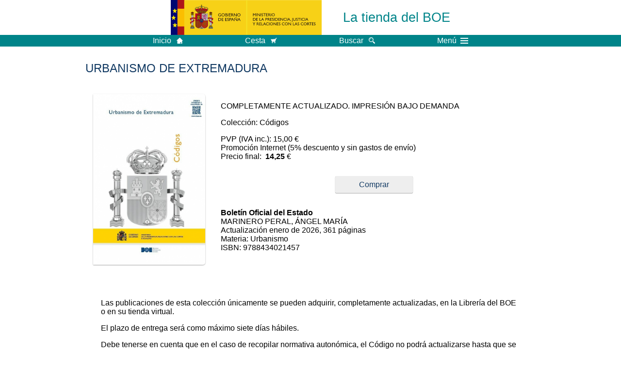

--- FILE ---
content_type: text/html; charset=UTF-8
request_url: https://tienda.boe.es/detail.php?id=9788434021457
body_size: 10545
content:
<!DOCTYPE html>
<html lang="es">
  <head>
    <meta charset="utf-8" />
    <meta http-equiv="X-UA-Compatible" content="IE=edge" />
    <meta name="format-detection" content="telephone=no">
    <link rel="apple-touch-icon" href="/apple-touch-icon-72x72.png">

    <title>La tienda del BOE - Detalle de art&iacute;culo</title>
    <base target="_top" />
    <link type="text/css" href="/estilos/tiendaBOE.css" rel="stylesheet"/>
    <link rel="stylesheet" href="/estilos/form.css" type="text/css">
    <meta name="Description" content="Detalle de art&iacute;culo" />
    <!--[if lt IE 10]>
      <link rel="stylesheet" type="text/css" href="/estilos/tienda_ie9.css" />
    <![endif]-->
    <!--[if lt IE 9]>
      <link rel="stylesheet" type="text/css" href="/estilos/tienda_ie8.css" />
    <![endif]-->
    <meta name="viewport" content="width=device-width, initial-scale=1.0" />
  </head>
  <body>
    <div id="header">
      <a id="top"></a>
      <div id="logosInicio">
        <span id="logoPresidenciaMovil">
          <a href="https://www.mpr.gob.es/" title="Ir al Ministerio de la Presidencia">
            <img src="/imagenes/logoMPRmovil.png" srcset="/imagenes/logoMPRmovil.svg" alt="Ministerio de la Presidencia">
          </a>
        </span>
        <span id="logoPresidencia">
          <a href="https://www.mpr.gob.es/" title="Ir al Ministerio de la Presidencia">
            <img src="/imagenes/logoMPR.png" srcset="/imagenes/logoMPR.svg" alt="Ministerio de la Presidencia">
          </a>
        </span>
      </div>
      <h1 class="pc tablet titulo">
          <a accesskey="1" href="/" title="Ir a la p&aacute;gina de inicio">La tienda del BOE</a>
      </h1>
    </div>
    <div class="banda-menu">
      <div class="menu-wrapper">
        <div id="logo-movil-boe-container">
          <a href="/" title="Ir a la p&aacute;gina de inicio">La tienda<br/>del BOE</a>
        </div>
        <ul class="menu">
          <li class="menu-item resto">
            <a href="/" title="Volver a la p&aacute;gina principal de la TIENDA"><span class="botonInicio">Inicio</span></a>
          </li>
          <li class="menu-item resto">
            <a href="/cesta.php" title="Consultar mi cesta de la compra"><span class="botonCesta">Cesta</span></a>
          </li>
          <li class="menu-item resto">
            <a href="/search.php"><span class="botonBuscar">Buscar</span></a>
          </li>
          <li class="menu-item movil">
            <a href="/"><img alt="Volver a la p&aacute;gina principal de la TIENDA" src="/imagenes/home.png" srcset="/imagenes/home.svg"></a>
          </li>
          <li class="menu-item movil">
            <a href="/cesta.php"><img alt="Consultar mi cesta de la compra" src="/imagenes/cesta.png" srcset="/imagenes/cesta.svg"></a>
          </li>
          <li class="menu-item movil buscar">
            <a href="/search.php">
              <img alt="Buscar" src="/imagenes/logoBuscar.png" srcset="/imagenes/logoBuscar.svg">
            </a>
          </li>
          <li class="menu-item menu-menu">
            <input id="activar-menu" name="activar" type="checkbox">
            <label class="click-desplegar resto" for="activar-menu">Men&uacute;
              <span></span>
              <span></span>
              <span></span>
            </label>
            <input id="activar-menu-movil" name="activar" type="checkbox">
            <label class="click-desplegar movil" for="activar-menu-movil"><em>Men&uacute;</em>
              <span></span>
              <span></span>
              <span></span>
            </label>
            <div class="menu-container">
              <ul class="menu-item-list">
                <li class="menu-item first">
                  <p><a href="drill.php" title="Buscar libros">Libros</a></p>
                  <ul class="sub-menu">
                    <li><a href="drill.php?n1=1" title="Buscar libros en Ediciones BOE">Ediciones BOE</a></li>
                    <li><a href="drill.php?n1=2" title="Buscar libros en Coediciones BOE">Coediciones BOE</a></li>
                    <li><a href="drill.php?n1=3" title="Buscar libros en Publicaciones Ministerios">Publicaciones Ministerios</a></li>
                    <li><a href="drill.php?n1=4" title="Buscar libros en Anuarios y Revistas">Anuarios y Revistas</a></li>
                    <li><a href="drill.php?n1=6" title="Buscar libros en Comunidades Aut&#xF3;nomas">Comunidades Aut&#xF3;nomas</a></li>
                    <li><a href="drill.php?n1=7" title="Buscar libros en Otras Publicaciones Oficiales">Otras Publicaciones Oficiales</a></li>
                  </ul>
                </li>
                <li class="menu-item">
                  <p><a href="farmacopea.php">Productos de la <abbr title="Agencia Espa&ntilde;ola de Medicamentos y Productos Sanitarios">AEMPS</abbr></a></p>
                  <ul class="sub-menu">
                    <li><a href="farmacopea.php">Real Farmacopea Espa&ntilde;ola</a></li>
                  </ul>
                </li>
                <li class="menu-item">
                  <p><a href="/condiciones.php">Con&oacute;zcanos</a></p>
                  <ul class="sub-menu">
                    <li><a href="/condiciones.php">Condiciones de venta</a></li>
                    <li><a href="https://www.boe.es/comercializacion/" title="Conozca La Librer&iacute;a del BOE en las p&aacute;ginas del BOE.es (Abre nueva ventana)" target="_blank">Nuestra librer&iacute;a</a></li>
                    <li><a href="https://www.boe.es/biblioteca_juridica/index.php?tipo=E" title="Conozca nuestra EDITORIAL en las p&aacute;ginas del BOE.es (Abre nueva ventana)" target="_blank">El BOE edita</a></li>
                    <li><a href="https://www.boe.es/biblioteca_juridica/catalogo_editorial/" title="Conozca nuestro CAT&Aacute;LOGO EDITORIAL en las p&aacute;ginas del BOE.es (Abre nueva ventana)" target="_blank">Colecciones del BOE</a></li>
                  </ul>
                </li>
              </ul>
            </div> <!-- .menu-container -->
          </li><!--  -->
        </ul>
      </div> <!-- .menu-wrapper -->
    </div> <!-- .banda-menu -->
    <div id="contenedor">
      <div class="libro">
        <h2>URBANISMO DE EXTREMADURA</h2>
        <div class="datosLibro">
          <div class="cub imgIzq">
            <img src="imagen.php?imagen=9788434021457.jpg" ALT="Cubierta de URBANISMO DE EXTREMADURA"/>
          </div>
          <div class="cubDerecha">
            <p>COMPLETAMENTE ACTUALIZADO. IMPRESIÓN BAJO DEMANDA</p>
            <p>Colecci&oacute;n: Códigos</p>            <blockquote>PVP&nbsp;(IVA&nbsp;inc.):&nbsp;15,00&nbsp;&euro;<br/>Promoci&oacute;n Internet (5% descuento y sin gastos de env&iacute;o)<br/>Precio final: &nbsp;<strong>14,25</strong>&nbsp;&euro;</blockquote>
            <div class="bloqueBotones">
              <a class="boton" href="cesta.php?id=9788434021457" title="A&ntilde;adir a la cesta">Comprar</a>
            </div>
            <blockquote><strong>Boletín Oficial del Estado</strong><br/>MARINERO PERAL, ÁNGEL MARÍA<br/>Actualizaci&oacute;n enero de 2026, 361 p&aacute;ginas<br/>Materia: Urbanismo<br/>ISBN: 9788434021457<br/>            </blockquote>
          </div>
        </div>
        <div class="datosLibro">
<p>Las publicaciones de esta colección únicamente se pueden adquirir, completamente actualizadas, en la Librería del BOE o en su tienda virtual.</p><p>El plazo de entrega será como máximo siete días hábiles.</p><p>Debe tenerse en cuenta que en el caso de recopilar normativa autonómica, el Código no podrá actualizarse hasta que se efectúen las correspondientes publicaciones oficiales en el BOE.</p>          <p>Puede acceder a las versiones electr&oacute;nicas de la colecci&oacute;n, as&iacute; como a los sumarios de cada C&oacute;digo en nuestra <a href="https://www.boe.es/biblioteca_juridica/index.php?tipo=C&modo=2">Biblioteca Jur&iacute;dica Digital</a>.<p>
          <p>Otros libros de la colecci&oacute;n: <a href="sresults.php?sf=busqueda&sftype=complex&campo1=COLECCION.ID&datos1=8">Códigos</a></p>
        </div>
      </div>
      <div id="listaResultados"/>
        <h2>Los clientes que compraron este producto tambi&eacute;n compraron:</h2>
        <div class="elemento"> 
          <div class="detalle">
            <div class="imagen">
              <a href="detail.php?id=9788434020948"><img src="imagen.php?imagen=9788434020948.jpg" alt="DERECHO URBANÍSTICO ESTATAL" /></a>
            </div>
            <div class="descripcion">
              <h3><a href="detail.php?id=9788434020948">DERECHO URBANÍSTICO ESTATAL</a></h3>
            </div>
          </div>
        </div>
        <div class="elemento"> 
          <div class="detalle">
            <div class="imagen">
              <a href="detail.php?id=9788434021655"><img src="imagen.php?imagen=9788434021655.jpg" alt="RÉGIMEN LOCAL" /></a>
            </div>
            <div class="descripcion">
              <h3><a href="detail.php?id=9788434021655">RÉGIMEN LOCAL</a></h3>
            </div>
          </div>
        </div>
        <div class="elemento"> 
          <div class="detalle">
            <div class="imagen">
              <a href="detail.php?id=978843402081800002"><img src="imagen.php?imagen=978843402081800002.jpg" alt="DERECHO ADMINISTRATIVO" /></a>
            </div>
            <div class="descripcion">
              <h3><a href="detail.php?id=978843402081800002">DERECHO ADMINISTRATIVO</a></h3>
            </div>
          </div>
        </div>
        <div class="elemento"> 
          <div class="detalle">
            <div class="imagen">
              <a href="detail.php?id=9788434021402"><img src="imagen.php?imagen=9788434021402.jpg" alt="CONTRATOS DEL SECTOR PÚBLICO" /></a>
            </div>
            <div class="descripcion">
              <h3><a href="detail.php?id=9788434021402">CONTRATOS DEL SECTOR PÚBLICO</a></h3>
            </div>
          </div>
        </div>
      </div>
    </div> <!-- #contenedor -->
    <div id="pie">
      <div class="franja-pie">
        <p>La librer&iacute;a del BOE. c/Trafalgar, 27 - 28010 Madrid</p>
        <p>Agencia Estatal Bolet&iacute;n Oficial del Estado</p>
      </div>
    </div> <!-- #pie -->
    <script type="text/javascript" src="/js/desplegable.js"></script>
  </body>
</html>